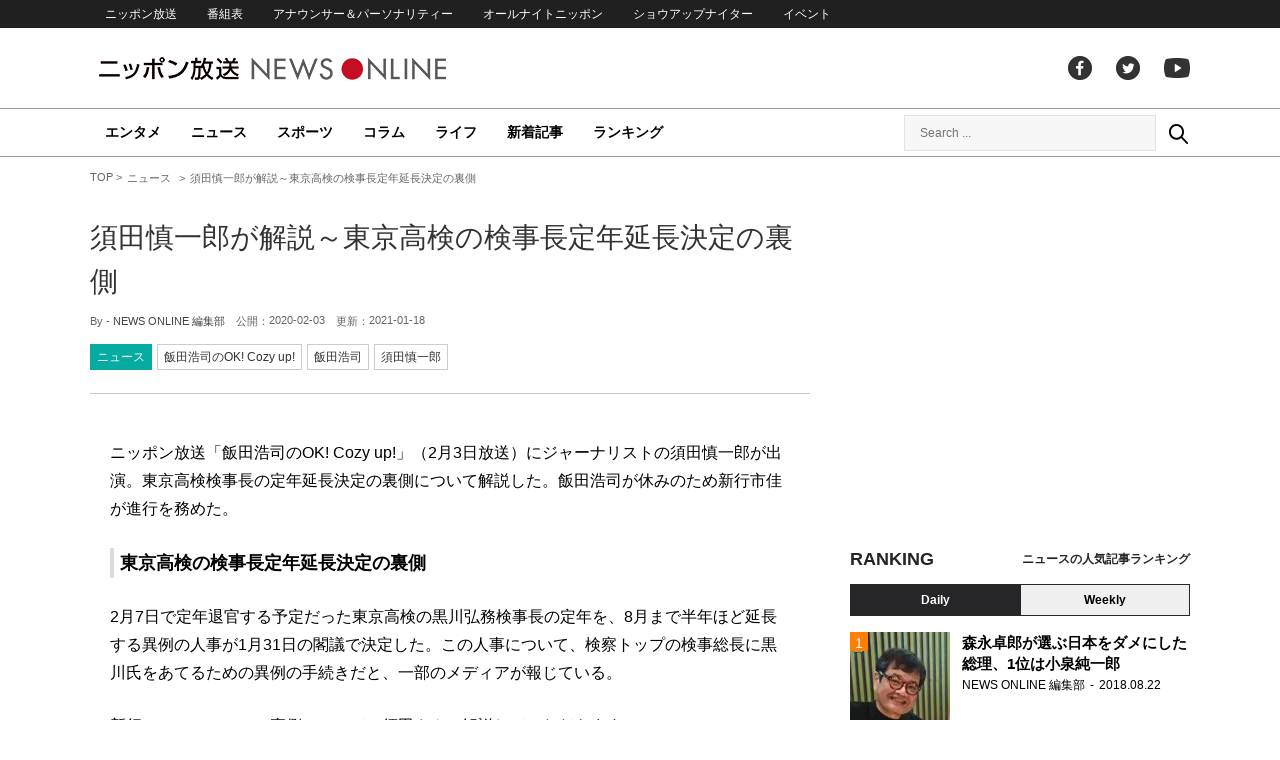

--- FILE ---
content_type: text/html; charset=utf-8
request_url: https://www.google.com/recaptcha/api2/aframe
body_size: 266
content:
<!DOCTYPE HTML><html><head><meta http-equiv="content-type" content="text/html; charset=UTF-8"></head><body><script nonce="YbXMSzU40YabuvBnrETeyA">/** Anti-fraud and anti-abuse applications only. See google.com/recaptcha */ try{var clients={'sodar':'https://pagead2.googlesyndication.com/pagead/sodar?'};window.addEventListener("message",function(a){try{if(a.source===window.parent){var b=JSON.parse(a.data);var c=clients[b['id']];if(c){var d=document.createElement('img');d.src=c+b['params']+'&rc='+(localStorage.getItem("rc::a")?sessionStorage.getItem("rc::b"):"");window.document.body.appendChild(d);sessionStorage.setItem("rc::e",parseInt(sessionStorage.getItem("rc::e")||0)+1);localStorage.setItem("rc::h",'1768958256755');}}}catch(b){}});window.parent.postMessage("_grecaptcha_ready", "*");}catch(b){}</script></body></html>